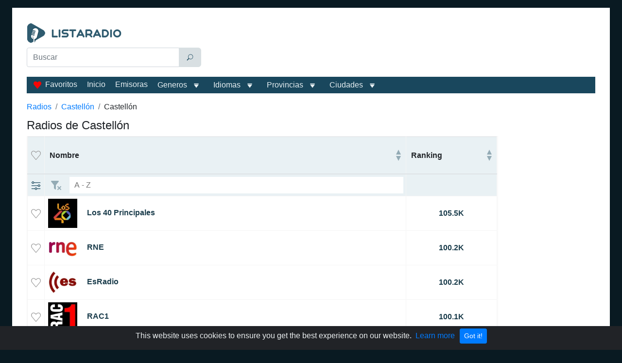

--- FILE ---
content_type: text/html; charset=utf-8
request_url: https://www.google.com/recaptcha/api2/aframe
body_size: 267
content:
<!DOCTYPE HTML><html><head><meta http-equiv="content-type" content="text/html; charset=UTF-8"></head><body><script nonce="wKLMvpyYc-zw5CqtTtvT5A">/** Anti-fraud and anti-abuse applications only. See google.com/recaptcha */ try{var clients={'sodar':'https://pagead2.googlesyndication.com/pagead/sodar?'};window.addEventListener("message",function(a){try{if(a.source===window.parent){var b=JSON.parse(a.data);var c=clients[b['id']];if(c){var d=document.createElement('img');d.src=c+b['params']+'&rc='+(localStorage.getItem("rc::a")?sessionStorage.getItem("rc::b"):"");window.document.body.appendChild(d);sessionStorage.setItem("rc::e",parseInt(sessionStorage.getItem("rc::e")||0)+1);localStorage.setItem("rc::h",'1768703379376');}}}catch(b){}});window.parent.postMessage("_grecaptcha_ready", "*");}catch(b){}</script></body></html>